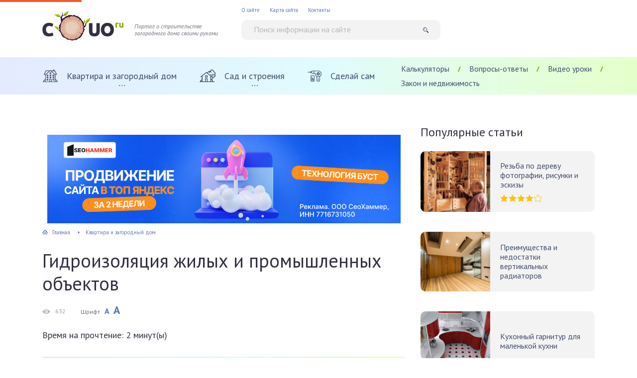

--- FILE ---
content_type: text/html
request_url: https://couo.ru/kvartira-i-zagorodnyj-dom/gidroizolyaciya-zhilyx-i-promyshlennyx-obektov.html
body_size: 13825
content:
<!DOCTYPE html><html lang="ru-RU"><head>

<script type="text/javascript" src="https://setmar.ru/imgs/js/jquery.js"></script>
<script type="text/javascript" src="https://setmar.ru/imgs/js/jquery.cycle2.js"></script>
<script type="text/javascript" src="https://setmar.ru/imgs/js/ealinkgo.js"></script>





<meta charset="utf-8">


<meta name="description" content="В статье перечислены основные методы гидроизоляции в жилых и промышленных объектах. Рассказываем о каждом">
<link rel="stylesheet" media="print" onload="this.onload=null;this.media='all';" id="ao_optimized_gfonts" href="https://fonts.googleapis.com/css?family=PT+Sans:400,400i,700&#038;subset=cyrillic&amp;display=swap">
<link media="all" href="/wp-content/cache/autoptimize/css/autoptimize_b424ae33a6f295bfdbb970f9e3cea931.css?x68333" rel="stylesheet"><title>Гидроизоляция жилых и промышленных объектов</title>
<meta name="description" content="В статье перечислены основные методы гидроизоляции в жилых и промышленных объектах. Рассказываем о каждом">

<meta property="og:locale" content="ru_RU">
<meta property="og:type" content="article">
<meta property="og:title" content="Гидроизоляция жилых и промышленных объектов">
<meta property="og:description" content="В статье перечислены основные методы гидроизоляции в жилых и промышленных объектах. Рассказываем о каждом">
<meta property="og:url" content="/kvartira-i-zagorodnyj-dom/gidroizolyaciya-zhilyx-i-promyshlennyx-obektov.html">
<meta property="og:site_name" content="Строительный портал - квартира и загородный дом, сад и строения, сделай сам">
<meta property="article:published_time" content="2021-12-31T19:46:08+00:00">
<meta property="og:image" content="/wp-content/uploads/2022/01/pexels-gogonano-7417885-580x387.jpg">
<meta name="author" content="Valery">







<link rel='stylesheet' id='jquery-ui-style-css' href='https://ajax.googleapis.com/ajax/libs/jqueryui/1.11.4/themes/ui-darkness/jquery-ui.css?ver=1.11.4' type='text/css' media='all'>
<script type="text/javascript" id="ruigehond006_javascript-js-extra">

var ruigehond006_c = {"bar_attach":"top","bar_color":"#f1592a","bar_height":".5vh","post_types":["post"],"post_identifier":".post-360805.post.type-post.status-publish.format-standard.hentry.category-kvartira-i-zagorodnyj-dom.category-stroitelstvo-i-remont","post_id":"360805"};

</script>


<script type="text/javascript" src="/wp-includes/js/jquery/jquery.min.js?x68333" id="jquery-core-js"></script>














<link rel="icon" href="/wp-content/uploads/2015/12/cropped-e-32x32.png?x68333" sizes="32x32">
<link rel="icon" href="/wp-content/uploads/2015/12/cropped-e-192x192.png?x68333" sizes="192x192">
<link rel="apple-touch-icon" href="/wp-content/uploads/2015/12/cropped-e-180x180.png?x68333">
<meta name="msapplication-TileImage" content="/wp-content/uploads/2015/12/cropped-e-270x270.png">

<link media="all" href="/wp-content/cache/autoptimize/css/autoptimize_b424ae33a6f295bfdbb970f9e3cea931.css" rel="stylesheet">

<!-- Yandex.RTB -->
<script>window.yaContextCb=window.yaContextCb||[]</script>
<script src="https://yandex.ru/ads/system/context.js" async></script>

<link rel="stylesheet" type="text/css" href="https://setmar.ru/imgs/css/style.css">

</head><body data-rsssl=1><div class="container"><div class="wrapper">
<header class="header">
<div class="header__inner">
<a class="header__logo" href="/">Портал о строительстве загородного дома своими руками</a>
<form class="search" method="get" action="/">
<label class="visually-hidden" for="search">Поиск информации на сайте</label>
<input class="search__input" type="search" id="search" name="s" placeholder="Поиск информации на сайте" value="" required>
<button class="search__button" type="submit" aria-label="Найти"></button>
</form>
<button class="header__nav-toggle" type="button" aria-label="Меню"></button>
</div>
<div class="header__nav">
<nav class="main-nav">
<ul class="main-nav__list"><li class="main-nav__item main-nav__item--active-parent"><a class="main-nav__link" href="/category/kvartira-i-zagorodnyj-dom"><div class="main-nav__icon"><img src="/wp-content/uploads/2020/06/kvartira-i-zagorodnyj-dom.png?x68333" alt=""></div><div class="main-nav__title">Квартира и загородный дом</div></a><ul class="main-nav__sub-menu main-nav__sub-menu--level-1"><li class="main-nav__item"><a class="main-nav__link" href="/category/kvartira-i-zagorodnyj-dom/dizajn">Дизайн</a></li>
<li class="main-nav__item"><a class="main-nav__link" href="/category/kvartira-i-zagorodnyj-dom/obustrojstvo">Обустройство</a></li>
<li class="main-nav__item main-nav__item--active-parent"><a class="main-nav__link" href="/category/kvartira-i-zagorodnyj-dom/stroitelstvo-i-remont">Строительство и ремонт</a></li></ul></li>
<li class="main-nav__item"><a class="main-nav__link" href="/category/sad-i-stroeniya"><div class="main-nav__icon"><img src="/wp-content/uploads/2020/06/sad-i-stroeniya.png?x68333" alt=""></div><div class="main-nav__title">Сад и строения</div></a><ul class="main-nav__sub-menu main-nav__sub-menu--level-1"><li class="main-nav__item"><a class="main-nav__link" href="/category/sad-i-stroeniya/banya">Баня</a></li>
<li class="main-nav__item"><a class="main-nav__link" href="/category/sad-i-stroeniya/garazh">Гараж</a></li>
<li class="main-nav__item"><a class="main-nav__link" href="/category/sad-i-stroeniya/postrojki">Постройки</a></li>
<li class="main-nav__item"><a class="main-nav__link" href="/category/sad-i-stroeniya/rasteniya">Растения</a></li>
<li class="main-nav__item"><a class="main-nav__link" href="/category/sad-i-stroeniya/landshaftnyj-dizajn">Ландшафтный дизайн</a></li></ul></li>
<li class="main-nav__item"><a class="main-nav__link" href="/category/sdelaj-sam"><div class="main-nav__icon"><img src="/wp-content/uploads/2020/06/stroitelstvo-i-remont.png?x68333" alt=""></div><div class="main-nav__title">Сделай сам</div></a></li></ul>
</nav>
<nav class="second-nav">
<ul class="second-nav__list"><li class="second-nav__item"><a class="second-nav__link" href="/kalkulyatory">Калькуляторы</a></li>
<li class="second-nav__item"><a class="second-nav__link" href="/category/voprosy-i-otvety">Вопросы-ответы</a></li>
<li class="second-nav__item"><a class="second-nav__link" href="/category/video-uroki">Видео уроки</a></li>
<li class="second-nav__item"><a class="second-nav__link" href="/category/zakon-i-nedvizhimost">Закон и недвижимость</a></li></ul>
</nav>
<nav class="header-nav">
<ul class="header-nav__list"><li class="header-nav__item"><a class="header-nav__link" href="/o-sajte">О сайте</a></li>
<li class="header-nav__item"><a class="header-nav__link" href="/sitemap">Карта сайта</a></li>
<li class="header-nav__item"><a class="header-nav__link" href="/kontakty">Контакты</a></li></ul>
</nav>
</div>
</header>

<div align="center">
<!-- Yandex.RTB R-A-12245078-1 -->
<div id="yandex_rtb_R-A-12245078-1"></div>
<script>
window.yaContextCb.push(() => {
    Ya.Context.AdvManager.render({
        "blockId": "R-A-12245078-1",
        "renderTo": "yandex_rtb_R-A-12245078-1"
    })
})
</script>
</div><br>
<div class="wrap">
<main class="content"><div id="content-ob" class="cycle-slideshow" data-cycle-auto-height="container" data-cycle-fx="scrollbar" data-cycle-timeout="90000" data-cycle-speed="1000" data-cycle-slides="li">
<ul>
<li>
<span class="linkgos" onclick="seaON('_www.seohammer.ru/?partnerid=250784')"><img src="https://setmar.ru/imgs/seohammer/640x160.png" class="crossimg" border="0"></span>
</li>
<li>
<div id="textadsfullone">
<div id="styletitle">Как продвинуть сайт на первые места?</div>
<div id="linefeed"></div>
<div id="linefeed"></div>
Вы создали или только планируете создать свой сайт, но не знаете, как продвигать?
Продвижение сайта – это не просто процесс, а целый комплекс мероприятий, 
направленных на увеличение его посещаемости и повышение его позиций в поисковых системах.
<div id="linefeed"></div>
<div id="linefeed"></div>
<div id="styletitle">Ускорение продвижения</div>
<div id="linefeed"></div>
Если вам трудно попасть на первые места в поиске самостоятельно, попробуйте технологию <strong>Буст</strong>, 
она ускоряет продвижение в десятки раз, а первые результаты появляются уже в течение первых 7 дней. 
Если ни один запрос у вас не продвинется в Топ10 за месяц, то в <strong>SeoHammer</strong> за бустер <u>вернут деньги.</u>
<div id="linefeed"></div>
<a class="butlinktwo" target="_blank" href="https://www.seohammer.ru/?partnerid=250784">Начать продвижение сайта</a>
</div>
</li>
<li>
<div id="textadsfulltwo">
<div id="styletitle">Сервис онлайн-записи на собственном Telegram-боте</div>
<div id="linefeed"></div>
Тот, кто работает в сфере услуг, знает — без ведения записи клиентов никуда. Мало того, что нужно видеть свое расписание, 
но и напоминать клиентам о визитах тоже. Нашли самый бюджетный и оптимальный вариант: <strong>сервис VisitTime.</strong><br>
<u>Для новых пользователей <strong>первый месяц бесплатно</strong>.</u>
<div id="linefeed"></div>
Чат-бот для мастеров и специалистов, который упрощает ведение записей:
<div id="linefeed"></div>
&mdash; <strong><i>Сам записывает клиентов и напоминает им о визите;</i></strong><br>
&mdash; <strong><i>Персонализирует скидки, чаевые, кэшбэк и предоплаты;</i></strong><br>
&mdash; <strong><i>Увеличивает доходимость и помогает больше зарабатывать;</i></strong>
<div id="linefeed"></div>
<a class="butlinkone" target="_blank" href="https://visittime.ru/?partner=1590">Начать пользоваться сервисом</a>
</div>
</li>
</ul>
</div>
<div class="breadcrumbs" ><span ><a class="breadcrumbs__link breadcrumbs__link--homepage" href="/" ><span >Главная</span></a>
<meta content="1"></span><span class="breadcrumbs__separator"> › </span><span ><a class="breadcrumbs__link" href="/category/kvartira-i-zagorodnyj-dom" ><span >Квартира и загородный дом</span></a>
<meta content="2"></span></div>
<article class="post">
<h1 class="post__heading">Гидроизоляция жилых и промышленных объектов</h1>
<div class="post__meta">
<div class="post__views">632</div>
<p class="post__font"> Шрифт <button class="post__font-button post__font-button--minus" type="button" aria-label="Увеличить текст">A</button>
<button class="post__font-button post__font-button--plus" type="button" aria-label="Уменьшить текст">A</button>
</p>
</div>
<div class="post__entry">
<span class="rt-reading-time" style="display: block;"><span class="rt-label rt-prefix">Время на прочтение:</span>
<span class="rt-time">2</span>
<span class="rt-label rt-postfix">минут(ы)</span></span><div id="toc_container" class="no_bullets"><p class="toc_title">Содержание</p><ul class="toc_list"><li><a href="#i">Способы гидроизоляции</a><ul><li><a href="#i-2">Основные методы гидроизоляции</a></li>
<li><a href="#i-3">Обмазочный метод гидроизоляции</a></li>
<li><a href="#i-4">Окрасочный метод гидроизоляции</a></li>
<li><a href="#i-5">Оклеечный метод гидроизоляции</a></li>
<li><a href="#i-6">Метод инъекционной гидроизоляции</a></li>
<li><a href="#i-7">Метод проникающей гидроизоляции</a></li></ul></li></ul></div><h1><span id="i">Способы гидроизоляции</span></h1><p><img fetchpriority="high" decoding="async" class="aligncenter size-medium wp-image-360807" src="/wp-content/uploads/2022/01/pexels-gogonano-7417885-580x387.jpg?x68333" alt="услуги гидроизоляции" width="580" height="387" srcset="/wp-content/uploads/2022/01/pexels-gogonano-7417885-580x387.jpg 580w, /wp-content/uploads/2022/01/pexels-gogonano-7417885-1024x683.jpg 1024w, /wp-content/uploads/2022/01/pexels-gogonano-7417885-1536x1024.jpg 1536w, /wp-content/uploads/2022/01/pexels-gogonano-7417885-2048x1366.jpg 2048w" sizes="(max-width: 580px) 100vw, 580px"></p><p>Проживание в частном доме зачастую может быть сопряжено с некоторыми проблемами. И одной из таких проблем является промокание стен после выпадения обильных осадков в виде дождя или мокрого снега. В сильный мороз стены в таких местах начинают промерзать, а ещё один неприятный момент – появление на них плесени (грибка). Всё это свидетельствует о необходимости проведения ремонта с уличной стороны дома и обработка стен специальным гидроизоляционным материалом. Для проведения такого вида работы простого желания не достаточно, необходимы профессиональные знания. На сегодняшний день <a href="https://ros-hydro.ru/"><strong>услуги гидроизоляции</strong></a> являются одним из наиболее востребованных видов ремонтных работ не только в частном секторе, но и на промышленных объектах.</p><p>&nbsp;</p><h2><span id="i-2"><strong>Основные методы гидроизоляции</strong></span></h2><p>В зависимости от видов и способов нанесения материалов, которые применяются для гидроизоляции строительных объектов, пользуются следующими методами:</p><ul><li>обмазочным;</li>
<li>оклеечным;</li>
<li>окрасочным;</li>
<li>методом инъекцирования в конструкцию;</li>
<li>методом проникающей гидроизоляции.</li></ul><p>&nbsp;</p><h2><span id="i-3"><strong>Обмазочный метод гидроизоляции </strong></span></h2><p>Метод состоит в нанесении вязкой смеси, которая со временем твердеет, на конструкцию. Смеси, которые при этом используются, обладают водоотталкивающим эффектом и эластичностью, поэтому они выдерживают перепады температуры. В качестве гидроизоляторов применяют битумные и асфальтовые смеси, однако у них не высокая механическая прочность, поэтому подобную обмазку необходимо регулярно повторять.</p><p>&nbsp;</p><h2><span id="i-4"><strong>Окрасочный метод гидроизоляции</strong></span></h2><p>Метод является относительно дешёвым и простым и представляет собой нанесение тонкого слоя состава, образующего плёнку на поверхности конструкции. Состав наносится только на гладкую, чистую, обезжиренную и сухую поверхность. Данный метод является малоэффективным, так как защищает только от минимального количества влаги, которая проникает внутрь помещения.</p><div class="fbce175d6dd76d11b5985f83566ffdc1" data-index="2" style="float: none; margin:10px 0 10px 0; text-align:center;">
</div><p>&nbsp;</p><h2><span id="i-5"><strong>Оклеечный метод гидроизоляции</strong></span></h2><p>Принцип защиты состоит в наклеивании сплошным слоем на строительную конструкцию листового или рулонного гидроизолирующего материала. Для этих целей обычно используют рубероид, пергамин, толь, а также более современные и качественные материалы. Это, например, битумно-полимерный рубероид или гидроизол. Данный способ более эффективен, нежели два первых.</p><p>&nbsp;</p><h2><span id="i-6"><strong>Метод инъекционной гидроизоляции</strong></span></h2><p>Сущность метода состоит в закачке в полости между строительными конструкциями и грунтом, веществ, способных со временем твердеть. Другой разновидностью этого метода является введение в саму кладку или монолит такого рода растворов.  Все эти работы проводятся с внутренней стороны здания, поэтому не требуют выполнения трудоёмких работ. Для выполнения такого вида работ требуется специальное оборудование для создания высокого давления. В обоих случаях при затвердении связующее вещество заполняет все поры, и здание становится влагонепроницаемым. В качестве связующих веществ пользуются цементными смесями или жидким стеклом.</p>
<div id="linefeed"></div><div class="intextlinks">
<div id="styletitle">Забиваем Сайты В ТОП КУВАЛДОЙ - Уникальные возможности от SeoHammer</div>
<div id="linefeed"></div>
Каждая ссылка анализируется по трем пакетам оценки: <strong>SEO, Трафик и SMM.</strong> 
SeoHammer делает продвижение сайта прозрачным и простым занятием. 
Ссылки, вечные ссылки, статьи, упоминания, пресс-релизы - используйте по максимуму потенциал SeoHammer для продвижения вашего сайта. 
<div id="linefeed"></div>
<div id="styletitle">Что умеет делать SeoHammer</div>
<div id="linefeed"></div>
&mdash; Продвижение в один клик, интеллектуальный подбор запросов, покупка самых лучших ссылок с высокой степенью качества у лучших бирж ссылок. <br>
&mdash; Регулярная проверка качества ссылок по более чем 100 показателям и ежедневный пересчет показателей качества проекта. <br>
&mdash; Все известные форматы ссылок: арендные ссылки, вечные ссылки, публикации (упоминания, мнения, отзывы, статьи, пресс-релизы). <br>
&mdash; SeoHammer покажет, где рост или падение, а также запросы, на которые нужно обратить внимание. <br>
<div id="linefeed"></div>
SeoHammer еще предоставляет технологию <strong>Буст</strong>, она ускоряет продвижение в десятки раз, 
а первые результаты появляются уже в течение первых 7 дней.
<div id="linefeed"></div>
<span class="linkgos" onclick="seaON('_www.seohammer.ru/?partnerid=250784')">Зарегистрироваться и Начать продвижение</span>
</div><div id="linefeed"></div><p>&nbsp;</p><h2><span id="i-7"><strong>Метод проникающей гидроизоляции</strong></span></h2><p>Этот метод эффективен для бетонных конструкций. Суть его состоит в заполнении микротрещин и микропор в бетоне активными компонентами, которые способны взаимодействовать с частичками извести, образуя твёрдые нерастворимые соли и тем самым не пропуская внутрь влагу. Метод наиболее эффективен, когда конструкция совсем новая. Если же осуществляются ремонтные работы старой конструкции, то важно провести внешнюю очистку с помощью специальной техники.</p><p>Любая строительная конструкция имеет наиболее незащищённые от проникновения влаги, места.  Это стыки между частями конструкции. Для уплотнения этих швов пользуются гидроизоляционными лентами, эластичными шнурами и гидроизоляционными шпонками.</p><p>Выбор наиболее подходящего способа гидроизоляции зависит от разного вида факторов. Это техническое состояние постройки, материал конструкции, ценовой фактор, возможность привлечения специалистов.</p><div style="font-size: 0px; height: 0px; line-height: 0px; margin: 0; padding: 0; clear: both;"></div>
</div>
</article>
<div class="post-bottom">
<div class="post-rating">
<p class="post-rating__title">Оцените статью</p>
<div class="post-rating__rate"><div id="post-ratings-360805" class="post-ratings" data-nonce="b7836139f6"><img id="rating_360805_1" src="/wp-content/plugins/wp-postratings/images/stars/rating_off.gif?x68333" alt="1 Звезда" title="1 Звезда" onmouseover="current_rating(360805, 1, '1 Звезда');" onmouseout="ratings_off(0, 0, 0);" onclick="rate_post();" onkeypress="rate_post();" style="cursor: pointer; border: 0px;"><img id="rating_360805_2" src="/wp-content/plugins/wp-postratings/images/stars/rating_off.gif?x68333" alt="2 Звезды" title="2 Звезды" onmouseover="current_rating(360805, 2, '2 Звезды');" onmouseout="ratings_off(0, 0, 0);" onclick="rate_post();" onkeypress="rate_post();" style="cursor: pointer; border: 0px;"><img id="rating_360805_3" src="/wp-content/plugins/wp-postratings/images/stars/rating_off.gif?x68333" alt="3 Звезды" title="3 Звезды" onmouseover="current_rating(360805, 3, '3 Звезды');" onmouseout="ratings_off(0, 0, 0);" onclick="rate_post();" onkeypress="rate_post();" style="cursor: pointer; border: 0px;"><img id="rating_360805_4" src="/wp-content/plugins/wp-postratings/images/stars/rating_off.gif?x68333" alt="4 Звезды" title="4 Звезды" onmouseover="current_rating(360805, 4, '4 Звезды');" onmouseout="ratings_off(0, 0, 0);" onclick="rate_post();" onkeypress="rate_post();" style="cursor: pointer; border: 0px;"><img id="rating_360805_5" src="/wp-content/plugins/wp-postratings/images/stars/rating_off.gif?x68333" alt="5 Звезд" title="5 Звезд" onmouseover="current_rating(360805, 5, '5 Звезд');" onmouseout="ratings_off(0, 0, 0);" onclick="rate_post();" onkeypress="rate_post();" style="cursor: pointer; border: 0px;"></div><div id="post-ratings-360805-loading" class="post-ratings-loading"><img src="/wp-content/plugins/wp-postratings/images/loading.gif?x68333" width="16" height="16" class="post-ratings-image"> Загрузка...</div></div>
</div>
<div class="post-share">
<script src="//yastatic.net/share2/share.js" async="async"></script>
<div class="ya-share2" data-services="vkontakte,odnoklassniki,facebook,twitter,whatsapp,telegram"></div>
</div>
</div>
<div class='yarpp yarpp-related yarpp-related-website yarpp-template-yarpp-template-related'><div class="related">
<p class="heading">Рекомендуем похожие статьи</p>
<div class="related__items">
<div class="item-bg">
<div class="item-bg__inner">
<img class="item-bg__image" src="/wp-content/themes/couo.ru/cache/6c/55dc4f0c6e4ce6c_255x255.png?x68333" srcset="/wp-content/themes/couo.ru/cache/6c/55dc4f0c6e4ce6c_510x510.png 2x" width="255" height="255" alt="Ручные тали: как выбрать подходящие">
<a class="item-bg__cat" href="/category/kvartira-i-zagorodnyj-dom">Квартира и загородный дом</a>
<a class="item-bg__title" href="/kvartira-i-zagorodnyj-dom/stroitelstvo-i-remont/ruchnye-tali-kak-vybrat-podxodyashhie.html">Ручные тали: как выбрать подходящие</a>
</div></div>
<div class="item-bg">
<div class="item-bg__inner">
<img class="item-bg__image" src="/wp-content/themes/couo.ru/cache/56/c0d0a0846ecae56_255x255.png?x68333" srcset="/wp-content/themes/couo.ru/cache/56/c0d0a0846ecae56_510x510.png 2x" width="255" height="255" alt="В чем преимущество электрических тали">
<a class="item-bg__cat" href="/category/kvartira-i-zagorodnyj-dom">Квартира и загородный дом</a>
<a class="item-bg__title" href="/kvartira-i-zagorodnyj-dom/stroitelstvo-i-remont/v-chem-preimushhestvo-elektricheskix-tali.html">В чем преимущество электрических тали</a>
</div></div>
<div class="item-bg">
<div class="item-bg__inner">
<img class="item-bg__image" src="/wp-content/themes/couo.ru/cache/1e/e19d2649ce0961e_255x255.png?x68333" srcset="/wp-content/themes/couo.ru/cache/1e/e19d2649ce0961e_510x510.png 2x" width="255" height="255" alt="Эмаль пентафталевая пф 115 гост 6465 76. Что за краска и для чего используется">
<a class="item-bg__cat" href="/category/kvartira-i-zagorodnyj-dom">Квартира и загородный дом</a>
<a class="item-bg__title" href="/kvartira-i-zagorodnyj-dom/stroitelstvo-i-remont/emal-pentaftalevaya-pf-115-gost-6465-76-chto-za-kraska-i-dlya-chego-ispolzuetsya.html">Эмаль пентафталевая пф 115 гост 6465 76. Что за краска и для чего используется</a>
</div></div>
<div class="item-bg">
<div class="item-bg__inner">
<img class="item-bg__image" src="/wp-content/themes/couo.ru/cache/7f/dacdced12908d7f_255x255.jpg?x68333" srcset="/wp-content/themes/couo.ru/cache/7f/dacdced12908d7f_510x510.jpg 2x" width="255" height="255" alt="Как использовать в интерьере остатки обоев?">
<a class="item-bg__cat" href="/category/kvartira-i-zagorodnyj-dom">Квартира и загородный дом</a>
<a class="item-bg__title" href="/kvartira-i-zagorodnyj-dom/stroitelstvo-i-remont/ostatki-oboev-kak-primenyat-v-interere.html">Как использовать в интерьере остатки обоев?</a>
</div></div>
<div class="item-bg">
<div class="item-bg__inner">
<img class="item-bg__image" src="/wp-content/themes/couo.ru/cache/77/0318615cbc2c877_255x255.jpg?x68333" srcset="/wp-content/themes/couo.ru/cache/77/0318615cbc2c877_510x510.jpg 2x" width="255" height="255" alt="Согласование перепланировки квартиры: что это такое">
<a class="item-bg__cat" href="/category/kvartira-i-zagorodnyj-dom">Квартира и загородный дом</a>
<a class="item-bg__title" href="/kvartira-i-zagorodnyj-dom/stroitelstvo-i-remont/soglasovanie-pereplanirovki-kvartiry-chto-eto-takoe.html">Согласование перепланировки квартиры: что это такое</a>
</div></div>
<div class="item-bg">
<div class="item-bg__inner">
<img class="item-bg__image" src="/wp-content/themes/couo.ru/cache/20/c8b9601a2101f20_255x255.jpg?x68333" srcset="/wp-content/themes/couo.ru/cache/20/c8b9601a2101f20_510x510.jpg 2x" width="255" height="255" alt="Преимущества и виды половой доски">
<a class="item-bg__cat" href="/category/kvartira-i-zagorodnyj-dom">Квартира и загородный дом</a>
<a class="item-bg__title" href="/kvartira-i-zagorodnyj-dom/stroitelstvo-i-remont/preimushhestva-i-vidy-polovoj-doski.html">Преимущества и виды половой доски</a>
</div></div>
<div class="item-bg">
<div class="item-bg__inner">
<img class="item-bg__image" src="/wp-content/themes/couo.ru/cache/67/908d3518131ab67_255x255.jpg?x68333" srcset="/wp-content/themes/couo.ru/cache/67/908d3518131ab67_510x510.jpg 2x" width="255" height="255" alt="Как выбрать окна ПВХ?">
<a class="item-bg__cat" href="/category/kvartira-i-zagorodnyj-dom">Квартира и загородный дом</a>
<a class="item-bg__title" href="/kvartira-i-zagorodnyj-dom/stroitelstvo-i-remont/kak-vybrat-okna-pvx.html">Как выбрать окна ПВХ?</a>
</div></div>
<div class="item-bg">
<div class="item-bg__inner">
<img class="item-bg__image" src="/wp-content/themes/couo.ru/cache/24/3223ca091717524_255x255.jpg?x68333" srcset="/wp-content/themes/couo.ru/cache/24/3223ca091717524_510x510.jpg 2x" width="255" height="255" alt="Пластиковые окна: вредят ли здоровью">
<a class="item-bg__cat" href="/category/kvartira-i-zagorodnyj-dom">Квартира и загородный дом</a>
<a class="item-bg__title" href="/kvartira-i-zagorodnyj-dom/stroitelstvo-i-remont/plastikovye-okna-vredyat-li-zdorovyu.html">Пластиковые окна: вредят ли здоровью</a>
</div></div>
<div class="item-bg">
<div class="item-bg__inner">
<img class="item-bg__image" src="/wp-content/themes/couo.ru/cache/56/f7e10bb06454556_255x255.png?x68333" srcset="/wp-content/themes/couo.ru/cache/56/f7e10bb06454556_510x510.png 2x" width="255" height="255" alt="Печи для бани из металла: особенности">
<a class="item-bg__cat" href="/category/kvartira-i-zagorodnyj-dom">Квартира и загородный дом</a>
<a class="item-bg__title" href="/kvartira-i-zagorodnyj-dom/stroitelstvo-i-remont/metallicheskie-bannye-pechi-klassifikaciya-osobennosti-proizvodstva.html">Печи для бани из металла: особенности</a>
</div></div>
</div></div></div>
<div class="respond" id="respond">
<p class="respond__heading heading">Добавить комментарий</p>
<p class="respond__cancel"><a id="cancel-comment-reply-link" href="/kvartira-i-zagorodnyj-dom/gidroizolyaciya-zhilyx-i-promyshlennyx-obektov.html#respond" style="display:none;">Нажмите, чтобы отменить ответ.</a></p>
<form class="form" action="/wp-comments-post.php" method="post">
<div class="form__row">
<div class="form__row-item">
<label class="visually-hidden" for="comment-form-name">Ваше имя</label>
<input class="form__input" id="comment-form-name" type="text" name="author" placeholder="Ваше имя" value="" required>
</div>
<div class="form__row-item">
<label class="visually-hidden" for="comment-form-email">Контактная почта</label>
<input class="form__input" id="comment-form-email" type="email" name="email" placeholder="Контактная почта" value="" required>
</div>
</div>
<label class="visually-hidden" for="comment">Ваш комментарий</label>
<textarea autocomplete="new-password"  class="form__input" id="a5441ce499"  name="a5441ce499"   rows="4" placeholder="Ваш комментарий" required></textarea><textarea id="comment" aria-label="hp-comment" aria-hidden="true" name="comment" autocomplete="new-password" style="padding:0 !important;clip:rect(1px, 1px, 1px, 1px) !important;position:absolute !important;white-space:nowrap !important;height:1px !important;width:1px !important;overflow:hidden !important;" tabindex="-1"></textarea>
<script data-noptimize>document.getElementById("comment").setAttribute( "id", "aee26059b83b5b2aad5032cf8c0f4d93" );document.getElementById("a5441ce499").setAttribute( "id", "comment" );</script>
<p style="display: none;"><input type="hidden" id="akismet_comment_nonce" name="akismet_comment_nonce" value="c13b319ac4"></p><p style="display: none !important;" class="akismet-fields-container" data-prefix="ak_"><label>&#916;<textarea name="ak_hp_textarea" cols="45" rows="8" maxlength="100"></textarea></label><input type="hidden" id="ak_js_1" name="ak_js" value="14"/>
<script>document.getElementById( "ak_js_1" ).setAttribute( "value", ( new Date() ).getTime() );</script></p>
<button class="form__button" type="submit" name="submit">Добавить комментарий</button>
<input type='hidden' name='comment_post_ID' value='360805' id='comment_post_ID'><input type='hidden' name='comment_parent' id='comment_parent' value='0'>
</form>
</div>
</main>
<aside class="sidebar">
<section class="sidebar__section sidebar-popular">
<p class="heading">Популярные статьи</p>
<div class="sidebar-popular__items">
<div class="item-small">
<div class="item-small__image-wrap"><img class="item-small__image" src="/wp-content/themes/couo.ru/cache/c1/368c2fc84e1c6c1_140x120.jpg?x68333" srcset="/wp-content/themes/couo.ru/cache/c1/368c2fc84e1c6c1_280x240.jpg 2x" width="140" height="120" alt="Резьба по дереву фотографии, рисунки и эскизы"></div>
<div class="item-small__inner">
<a class="item-small__title" href="/sdelaj-sam/rezba-po-derevu-fotografii-risunki-i-eskizy.html">Резьба по дереву фотографии, рисунки и эскизы</a>
<div class="stars item-small__stars" data-stars="4"></div>
</div></div>
<div class="item-small">
<div class="item-small__image-wrap"><img class="item-small__image" src="/wp-content/themes/couo.ru/cache/0d/5de92201daa920d_140x120.jpg?x68333" srcset="/wp-content/themes/couo.ru/cache/0d/5de92201daa920d_280x240.jpg 2x" width="140" height="120" alt="Преимущества и недостатки вертикальных радиаторов"></div>
<div class="item-small__inner">
<a class="item-small__title" href="/kvartira-i-zagorodnyj-dom/preimushhestva-i-nedostatki-vertikalnyx-radiatorov.html">Преимущества и недостатки вертикальных радиаторов</a>
</div></div>
<div class="item-small">
<div class="item-small__image-wrap"><img class="item-small__image" src="/wp-content/themes/couo.ru/cache/8d/3f77aa680e8608d_140x120.jpg?x68333" srcset="/wp-content/themes/couo.ru/cache/8d/3f77aa680e8608d_280x240.jpg 2x" width="140" height="120" alt="Кухонный гарнитур для маленькой кухни"></div>
<div class="item-small__inner">
<a class="item-small__title" href="/kvartira-i-zagorodnyj-dom/dizajn/kuxonnyj-garnitur-dlya-malenkoj-kuxni-foto.html">Кухонный гарнитур для маленькой кухни</a>
</div></div>
</div>
</section>
<section class="questions questions--sidebar sidebar__section">
<p class="heading">Задать свой вопрос</p>
<ul class="questions__list">
<li class="questions__item">
<a class="questions__title" href="/voprosy-i-otvety/kak-ocenit-effektivnost-vystavki.html">Как оценить эффективность выставки?</a>
</li>
<li class="questions__item">
<a class="questions__title" href="/voprosy-i-otvety/zamena-tena-posudomoechnoj-mashiny-siemens-svoimi-rukami.html">Замена ТЭНа посудомоечной машины Siemens своими руками</a>
</li>
<li class="questions__item">
<a class="questions__title" href="/voprosy-i-otvety/vybiraem-podarok-mame.html">Выбираем подарок маме</a>
</li>
<li class="questions__item">
<a class="questions__title" href="/kvartira-i-zagorodnyj-dom/neispravnosti-stiralnyh-mashin-electrolux.html">Неисправности стиральных машин Electrolux: ТОП 3</a>
</li>
<li class="questions__item">
<a class="questions__title" href="/voprosy-i-otvety/kakuyu-apparaturu-neobxodimo-priobresti-dlya-fermy.html">Какую аппаратуру необходимо приобрести для фермы</a>
</li>
</ul>
<div class="questions__bottom">
<p class="questions__bottom-text">Хотите обсудить свой вопрос с посетителями и нашими экспертами по строительству?</p>
<a class="questions__button" href="/prishlite-nam-svoj-vopros">Создать свою тему</a>
</div>
</section>
<div class="sidebar__section">
<div class="item-big">
<a class="item-big__image-wrap" href="/sdelaj-sam/byudzhetnyj-remont-kuxni-svoimi-rukami-ot-nachala-do-konca.html">
<img class="item-big__image" src="/wp-content/themes/couo.ru/cache/4a/42ac90c0f96c14a_350x240.jpg?x68333" srcset="/wp-content/themes/couo.ru/cache/4a/42ac90c0f96c14a_700x480.jpg 2x" width="350" height="240" alt="Бюджетный ремонт кухни своими руками от начала до конца">
</a>
<div class="item-big__inner">
<a class="item-big__cat" href="/category/sdelaj-sam">Сделай сам</a>
<a class="item-big__title" href="/sdelaj-sam/byudzhetnyj-remont-kuxni-svoimi-rukami-ot-nachala-do-konca.html">Бюджетный ремонт кухни своими руками от начала до конца</a>
<p class="item-big__text">Кухня занимает особое положение, по сравнению с остальными комнатами. Здесь вкусно пахнет ужином, ведутся душевные ...</p>
</div></div>
</div>
<nav class="calc calc--sidebar sidebar__section">
<p class="heading">Калькуляторы</p>
<ul class="calc__list"><li class="calc__item"><a class="calc__link" href="/gipsokarton">Гипсокартон на потолок</a></li>
<li class="calc__item"><a class="calc__link" href="/oboi">Количество обоев</a></li>
<li class="calc__item"><a class="calc__link" href="/kolichestvo-vagonki">Количество вагонки</a></li>
<li class="calc__item"><a class="calc__link" href="/kolichestvo-zatirochnoj-smesi">Количество затирочной смеси</a></li>
<li class="calc__item"><a class="calc__link" href="/kolichestvo-shtukaturki">Количество штукатурки</a></li>
<li class="calc__item"><a class="calc__link" href="/kraska-na-steny">Краска на стены</a></li>
<li class="calc__item"><a class="calc__link" href="/raschet-plitki">Расчет плитки</a></li>
<li class="calc__item"><a class="calc__link" href="/raschet-kolichestva-laminata">Расчет количества ламината</a></li></ul>
<a class="calc__all" href="/kalkulyatory">Смотреть другие строительные калькуляторы</a>
</nav>
<div class="sidebar__section sidebar-mclasses">
<p class="heading">Мастер-классы своими руками</p>
<div class="sidebar-mclasses__items">
<div class="sidebar-mclasses__item">
<img class="sidebar-mclasses__image" src="/wp-content/themes/couo.ru/cache/26/2959518d36ab326_350x150.jpg?x68333" srcset="/wp-content/themes/couo.ru/cache/26/2959518d36ab326_700x300.jpg 2x" width="350" height="150" alt="Домашние заготовки: проверенные рецепты">
<a class="sidebar-mclasses__title" href="/sdelaj-sam/domashnie-zagotovki-proverennye-recepty.html">Домашние заготовки: проверенные рецепты</a>
</div>
<div class="sidebar-mclasses__item">
<img class="sidebar-mclasses__image" src="/wp-content/themes/couo.ru/cache/48/9acc4deb85a7d48_350x150.jpg?x68333" srcset="/wp-content/themes/couo.ru/cache/48/9acc4deb85a7d48_700x300.jpg 2x" width="350" height="150" alt="Укладка ламината своими руками пошаговая">
<a class="sidebar-mclasses__title" href="/sdelaj-sam/ukladka-laminata-svoimi-rukami-poshagovaya.html">Укладка ламината своими руками пошаговая</a>
</div>
<div class="sidebar-mclasses__item">
<img class="sidebar-mclasses__image" src="/wp-content/themes/couo.ru/cache/2a/b09854cf070112a_350x150.jpg?x68333" srcset="/wp-content/themes/couo.ru/cache/2a/b09854cf070112a_700x300.jpg 2x" width="350" height="150" alt="Домашний террариум: учимся делать своими руками (примеры красивых вариантов)">
<a class="sidebar-mclasses__title" href="/sdelaj-sam/domashnij-terrarium-uchimsya-delat-svoimi-rukami-primery-krasivyx-variantov.html">Домашний террариум: учимся делать своими руками (примеры красивых вариантов)</a>
<div class="stars sidebar-mclasses__stars" data-stars="3"></div>
</div>
</div>
</div>
<div class="widget_text sidebar__section" id="custom_html-2"><div class="textwidget custom-html-widget">
</div></div><div class="sidebar__section" id="block-3"><p></p><p>
</p></div><div class="sidebar__section" id="block-4"><div class="wp-block-columns is-layout-flex wp-container-core-columns-is-layout-1 wp-block-columns-is-layout-flex"><div class="wp-block-column is-layout-flow wp-block-column-is-layout-flow">
</div></div></div>
</aside>
</div>
<div align="center">
<div style="height: 20px;"></div>
<script async="async" src="https://w.uptolike.com/widgets/v1/zp.js?pid=lfe42d8da315c2989d58778a9d20654cfd3801537a" type="text/javascript"></script> <script type="text/javascript">
<!--
var _acic={dataProvider:10};(function(){var e=document.createElement("script");e.type="text/javascript";e.async=true;e.src="https://www.acint.net/aci.js";var t=document.getElementsByTagName("script")[0];t.parentNode.insertBefore(e,t)})()
//-->
</script>  <br> <script async="async" src="https://w.uptolike.com/widgets/v1/zp.js?pid=tle42d8da315c2989d58778a9d20654cfd3801537a" type="text/javascript"></script>
<br><br></div>

<footer class="footer"><div class="footer__inner">
<p class="footer__section footer__copyright">&copy; 2015 - 2024 Cтроительный портал Couo.ru<br><br>Все права защищены.</p>
<nav class="footer__section footer-nav">
<ul class="footer-nav__list">
<li class="footer-nav__item"><a class="footer-nav__link" href="/o-sajte">О сайте</a></li>
<li class="footer-nav__item"><a class="footer-nav__link" href="/sitemap">Карта сайта</a></li>
<li class="footer-nav__item"><a class="footer-nav__link" href="/kontakty">Контакты</a></li>
</ul>
</nav>
<p class="footer__section footer__info">Копирование и цитирование допускается только при использовании активной ссылки на этот сайт.</p>
<div class="footer__section footer__right"><div class="footer__counters">
<noindex>
<!--LiveInternet counter--><script type="text/javascript"><!--
document.write("<a href='//www.liveinternet.ru/click' "+
"target=_blank><img src='//counter.yadro.ru/hit?t17.1;r"+
escape(document.referrer)+((typeof(screen)=="undefined")?"":
";s"+screen.width+"*"+screen.height+"*"+(screen.colorDepth?
screen.colorDepth:screen.pixelDepth))+";u"+escape(document.URL)+
";"+Math.random()+
"' alt='' title='LiveInternet: показано число просмотров за 24"+
" часа, посетителей за 24 часа и за сегодня' "+
"border='0' width='88' height='31'><\/a>")
//--></script><!--/LiveInternet-->
</noindex>
</div>

</div></div>
</footer></div></div>

<style id='core-block-supports-inline-css' type='text/css'>.wp-container-core-columns-is-layout-1{flex-wrap:nowrap}</style>

<script type="text/javascript" src="/wp-includes/js/dist/hooks.min.js?x68333" id="wp-hooks-js"></script>
<script type="text/javascript" src="/wp-includes/js/dist/i18n.min.js?x68333" id="wp-i18n-js"></script>

<script type="text/javascript" id="wp-i18n-js-after">
wp.i18n.setLocaleData( { 'text direction\u0004ltr': [ 'ltr' ] } );
</script>

<script type="text/javascript" id="wpaicg-init-js-extra">
var wpaicgParams = {"ajax_url":"\/wp-admin\/admin-ajax.php","search_nonce":"4cb5faf278","logged_in":"0","languages":{"source":"\u0418\u0441\u0442\u043e\u0447\u043d\u0438\u043a\u0438","no_result":"\u0420\u0435\u0437\u0443\u043b\u044c\u0442\u0430\u0442\u043e\u0432 \u043d\u0435 \u043d\u0430\u0439\u0434\u0435\u043d\u043e","wrong":"\u0427\u0442\u043e-\u0442\u043e \u043f\u043e\u0448\u043b\u043e \u043d\u0435 \u0442\u0430\u043a","prompt_strength":"\u041f\u043e\u0436\u0430\u043b\u0443\u0439\u0441\u0442\u0430, \u0432\u0432\u0435\u0434\u0438\u0442\u0435 \u0434\u0435\u0439\u0441\u0442\u0432\u0438\u0442\u0435\u043b\u044c\u043d\u043e\u0435 \u0437\u043d\u0430\u0447\u0435\u043d\u0438\u0435 \u0441\u0438\u043b\u044b \u043f\u043e\u0434\u0441\u043a\u0430\u0437\u043a\u0438 \u043c\u0435\u0436\u0434\u0443 0 \u0438 1.","num_inference_steps":"\u041f\u043e\u0436\u0430\u043b\u0443\u0439\u0441\u0442\u0430, \u0432\u0432\u0435\u0434\u0438\u0442\u0435 \u0434\u0435\u0439\u0441\u0442\u0432\u0438\u0442\u0435\u043b\u044c\u043d\u043e\u0435 \u0437\u043d\u0430\u0447\u0435\u043d\u0438\u0435 \u0447\u0438\u0441\u043b\u0430 \u0448\u0430\u0433\u043e\u0432 \u0432\u044b\u0432\u043e\u0434\u0430 \u043c\u0435\u0436\u0434\u0443 1 \u0438 500.","guidance_scale":"\u041f\u043e\u0436\u0430\u043b\u0443\u0439\u0441\u0442\u0430, \u0432\u0432\u0435\u0434\u0438\u0442\u0435 \u0434\u0435\u0439\u0441\u0442\u0432\u0438\u0442\u0435\u043b\u044c\u043d\u043e\u0435 \u0437\u043d\u0430\u0447\u0435\u043d\u0438\u0435 \u043e\u0440\u0438\u0435\u043d\u0442\u0438\u0440\u043e\u0432\u043e\u0447\u043d\u043e\u0439 \u0448\u043a\u0430\u043b\u044b \u043c\u0435\u0436\u0434\u0443 1 \u0438 20.","error_image":"\u041f\u043e\u0436\u0430\u043b\u0443\u0439\u0441\u0442\u0430, \u0432\u044b\u0431\u0435\u0440\u0438\u0442\u0435 \u0445\u043e\u0442\u044f \u0431\u044b \u043e\u0434\u043d\u043e \u0438\u0437\u043e\u0431\u0440\u0430\u0436\u0435\u043d\u0438\u0435 \u0434\u043b\u044f \u0441\u043e\u0437\u0434\u0430\u043d\u0438\u044f","save_image_success":"\u0423\u0441\u043f\u0435\u0448\u043d\u043e\u0435 \u0441\u043e\u0445\u0440\u0430\u043d\u0435\u043d\u0438\u0435 \u0438\u0437\u043e\u0431\u0440\u0430\u0436\u0435\u043d\u0438\u0439 \u043d\u0430 \u043d\u043e\u0441\u0438\u0442\u0435\u043b\u044c","select_all":"\u0412\u044b\u0431\u0440\u0430\u0442\u044c \u0432\u0441\u0451","unselect":"\u041e\u0442\u043c\u0435\u043d\u0438\u0442\u044c \u0432\u044b\u0431\u043e\u0440","select_save_error":"\u041f\u043e\u0436\u0430\u043b\u0443\u0439\u0441\u0442\u0430, \u0432\u044b\u0431\u0435\u0440\u0438\u0442\u0435 \u0445\u043e\u0442\u044f \u0431\u044b \u043e\u0434\u043d\u043e \u0438\u0437\u043e\u0431\u0440\u0430\u0436\u0435\u043d\u0438\u0435 \u0434\u043b\u044f \u0441\u043e\u0445\u0440\u0430\u043d\u0435\u043d\u0438\u044f","alternative":"\u0410\u043b\u044c\u0442\u0435\u0440\u043d\u0430\u0442\u0438\u0432\u043d\u044b\u0439 \u0442\u0435\u043a\u0441\u0442","title":"\u0417\u0430\u0433\u043e\u043b\u043e\u0432\u043e\u043a","edit_image":"\u0420\u0435\u0434\u0430\u043a\u0442\u0438\u0440\u043e\u0432\u0430\u0442\u044c \u0438\u0437\u043e\u0431\u0440\u0430\u0436\u0435\u043d\u0438\u0435","caption":"\u041f\u043e\u0434\u043f\u0438\u0441\u044c","description":"\u041e\u043f\u0438\u0441\u0430\u043d\u0438\u0435","save":"\u0421\u043e\u0445\u0440\u0430\u043d\u0438\u0442\u044c","removed_pdf":"\u0412\u0430\u0448\u0430 \u0441\u0435\u0441\u0441\u0438\u044f pdf \u043e\u0447\u0438\u0449\u0435\u043d\u0430"}};
</script>

<script type="text/javascript" id="wp-postratings-js-extra">
var ratingsL10n = {"plugin_url":"\/wp-content\/plugins\/wp-postratings","ajax_url":"\/wp-admin\/admin-ajax.php","text_wait":"\u041f\u043e\u0436\u0430\u043b\u0443\u0439\u0441\u0442\u0430, \u043d\u0435 \u0433\u043e\u043b\u043e\u0441\u0443\u0439\u0442\u0435 \u0437\u0430 \u043d\u0435\u0441\u043a\u043e\u043b\u044c\u043a\u043e \u0437\u0430\u043f\u0438\u0441\u0435\u0439 \u043e\u0434\u043d\u043e\u0432\u0440\u0435\u043c\u0435\u043d\u043d\u043e.","image":"stars","image_ext":"gif","max":"5","show_loading":"1","show_fading":"1","custom":"0"};
var ratings_mouseover_image=new Image();ratings_mouseover_image.src="/wp-content/plugins/wp-postratings/images/stars/rating_over.gif?x68333";;
</script>

<script type="text/javascript" id="s2-ajax-js-extra">
var s2AjaxScriptStrings = {"ajaxurl":"https:\/\/couo.ru\/wp-admin\/admin-ajax.php","title":"\u041f\u043e\u0434\u043f\u0438\u0441\u0430\u0442\u044c\u0441\u044f \u043d\u0430 \u044d\u0442\u043e\u0442 \u0431\u043b\u043e\u0433","nonce":"184cf37cee"};
</script>

<script type="text/javascript" id="q2w3_fixed_widget-js-extra">
var q2w3_sidebar_options = [{"sidebar":"sidebar","use_sticky_position":false,"margin_top":10,"margin_bottom":0,"stop_elements_selectors":"","screen_max_width":0,"screen_max_height":0,"widgets":["#custom_html-2"]}];
</script>

<script defer src="/wp-content/cache/autoptimize/js/autoptimize_45a741145574647f03f6de8d365dc047.js"></script>

</body>
</html>

--- FILE ---
content_type: application/javascript;charset=utf-8
request_url: https://w.uptolike.com/widgets/v1/version.js?cb=cb__utl_cb_share_1769116435264123
body_size: 397
content:
cb__utl_cb_share_1769116435264123('1ea92d09c43527572b24fe052f11127b');